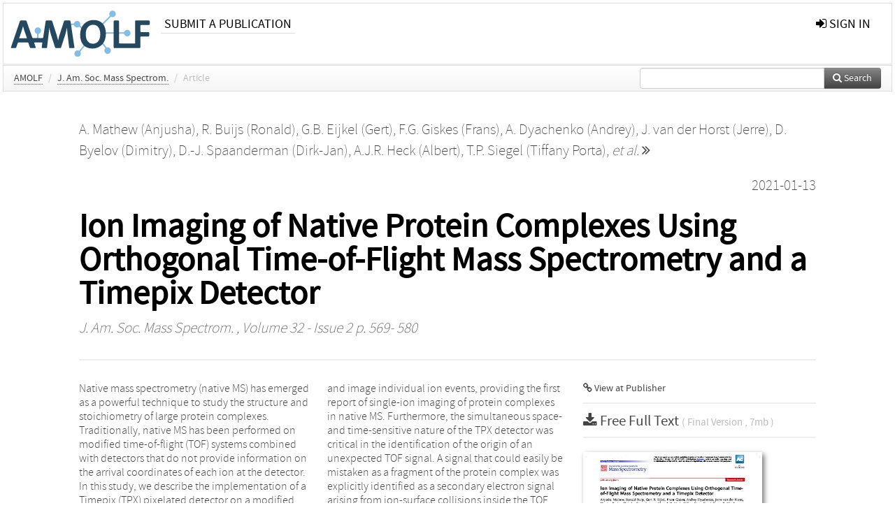

--- FILE ---
content_type: text/html; charset=UTF-8
request_url: https://ir.amolf.nl/pub/10378
body_size: 5646
content:
<!DOCTYPE html>
<html lang="en">
    <head>
      <title>
        
  AMOLF Institutional Repository:
  Ion Imaging of Native Protein Complexes Using Orthogonal Time-of-Flight Mass Spectrometry and a Timepix Detector

      </title>
      <meta http-equiv="X-UA-Compatible" content="IE=edge"/>
      <meta http-equiv="Content-Type" content="text/html; charset=UTF-8"/>
      <meta name="viewport" content="width=device-width, initial-scale=1.0"/>
      <meta name="keywords" content="Spectroscopy,Structural Biology"/>
      <meta name="citation_title" content="Ion Imaging of Native Protein Complexes Using Orthogonal Time-of-Flight Mass Spectrometry and a Timepix Detector"/>
      <meta name="citation_author" content="Mathew, Anjusha"/>
      <meta name="citation_author" content="Buijs, Ronald"/>
      <meta name="citation_author" content="Eijkel, Gert"/>
      <meta name="citation_author" content="Giskes, Frans"/>
      <meta name="citation_author" content="Dyachenko, Andrey"/>
      <meta name="citation_author" content="van der Horst, Jerre"/>
      <meta name="citation_author" content="Byelov, Dimitry"/>
      <meta name="citation_author" content="Spaanderman, Dirk-Jan"/>
      <meta name="citation_author" content="Heck, Albert"/>
      <meta name="citation_author" content="Siegel, Tiffany Porta"/>
      <meta name="citation_author" content="Ellis, Shane"/>
      <meta name="citation_author" content="Heeren, Ron"/>
      <meta name="citation_date" content="2021/01/13"/>
      <meta name="citation_publication_date" content="2021/01/13"/>
      <meta name="citation_online_date" content="2021/01/13"/>
      <meta name="citation_journal_title" content="J. Am. Soc. Mass Spectrom."/>
      <meta name="citation_volume" content="32"/>
      <meta name="citation_issue" content="2"/>
      
      <meta name="citation_firstpage" content="569"/>
      <meta name="citation_lastpage" content="580"/>
      
      
      
      <meta name="citation_abstract" content="Native mass spectrometry (native MS) has emerged as a powerful technique to study the structure and stoichiometry of large protein complexes. Traditionally, native MS has been performed on modified time-of-flight (TOF) systems combined with detectors that do not provide information on the arrival coordinates of each ion at the detector. In this study, we describe the implementation of a Timepix (TPX) pixelated detector on a modified orthogonal TOF (O-TOF) mass spectrometer for the analysis and imaging of native protein complexes. In this unique experimental setup, we have used the impact positions of the ions at the detector to visualize the effects of various ion optical parameters on the flight path of ions. We also demonstrate the ability to unambiguously detect and image individual ion events, providing the first report of single-ion imaging of protein complexes in native MS. Furthermore, the simultaneous space- and time-sensitive nature of the TPX detector was critical in the identification of the origin of an unexpected TOF signal. A signal that could easily be mistaken as a fragment of the protein complex was explicitly identified as a secondary electron signal arising from ion-surface collisions inside the TOF housing. This work significantly extends the mass range previously detected with the TPX and exemplifies the value of simultaneous space- and time-resolved detection in the study of ion optical processes and ion trajectories in TOF mass spectrometers." />
      
      <meta name="citation_doi" content="10.1021/jasms.0c00412" />
      
      <meta name="citation_pdf_url" content="https://ir.amolf.nl/pub/10378/16780OA.pdf"/>
      <link rel="alternate" type="application/rdf+xml" title="VIVO"
            href="https://ir.amolf.nl/pub/10378/rdf"/>

      <link rel="repository"
            href="https://ir.amolf.nl/"/>
      <link rel="me"
            href="https://ir.amolf.nl/pub/10378/"/>
      <link rel="view"
            href="https://ir.amolf.nl/pub/10378"/>
      <link
            rel="shortcut icon"
            type="image/x-icon" href="https://amolf.nl/wp-content/themes/amolf/assets/img/favicons/favicon.ico"/>
      
      <link rel="stylesheet" type="text/css" href="/static/css/bundle-1.css"/>
      

      

      <script type="text/javascript" src="/static/js/bundle-1.js"></script>
      
      <!--[if lt IE 9]>
          <script src="/static/js/html5.js"></script>
      <![endif]-->
      <!--[if lt IE 10]>
          <script src="/static/js/jquery.placeholder.js"></script>
          <script type="text/javascript">
          $(document).ready(function(){$('input').placeholder()});
          </script>
      <![endif]-->
      
  

      
    </head>
    <body>
      <div id="wrap">
      <header>
      <div class="navbar" style="margin-bottom:0">
        <div class="navbar-inner">
          <div class="container">
            
            <a class="brand"
               style="padding:10px;width:200px" href="https://ir.amolf.nl/">
              <img
                   alt="university website"
                   style="width:100%" src="https://ir.amolf.nl//logo-amolf.svg"/>
            </a>
            <a class="hidden"
               href="https://ir.amolf.nl/year">Publications by Year</a>
            <ul class="nav">
              
              
              <li>
                <a href="https://ir.amolf.nl//page/1"
                   class="navlink">Submit a publication</a>
                
              </li>
              
            </ul>
            <ul class="nav pull-right">
              <li id="fat-menu" class="dropdown">
                
                
                
                
                <a
                   class="dropdown-toggle" href="https://ir.amolf.nl/login?next=/pub/10378">
                  <span class="icon-signin"></span> sign in
                </a>
              </li>
            </ul>
          </div>
        </div>
      </div>
      </header>
      <div id="breadcrumb" class="row-fluid">
        <div class="span12">
          
  <ul class="breadcrumb">
    <li>
      <a href="https://ir.amolf.nl/org/2036">AMOLF</a>
      <span class="divider">/</span>
    </li>
    
    
    <li>
      
      <a href="https://ir.amolf.nl/col/256">J. Am. Soc. Mass Spectrom.</a>
      <span class="divider">/</span>
    </li>
    
    
    <li class="active">Article</li>
    <li class="pull-right">
      <div
      class="input-append search-box"
      style="margin-top:-5px">
    
    <label for="search-query-box" style="display:none">Search:</label>
    
    <input type="text"
           class="input-large search-input"
           id="search-query-box"
           style="width:250px"
           value=""
           name="query"/>
    <a class="btn btn-primary search-button"
       style="border-bottom:1px solid rgba(0, 0, 0, 0.25)" href="https://ir.amolf.nl/search#">
      <span class="icon-search"></span> Search
    </a>
  </div>
    </li>
  </ul>

        </div>
      </div>
      
        <div class="row-fluid">
          <div id="main-left" class="span1">
            
            
          </div>
          <div id="main" class="span10">
            <div id="content">
  <div class="page-header">
    <div class="clearfix">
      <p class="lead author-list pull-left">
        
          <span style="">
    <a href="https://ir.amolf.nl/ppl/12781">
      <span>A. Mathew (Anjusha)</span></a><span>,
    
    
  </span>
  </span>
        
          <span style="">
    <a href="https://ir.amolf.nl/ppl/12782">
      <span>R. Buijs (Ronald)</span></a><span>,
    
    
  </span>
  </span>
        
          <span style="">
    <a href="https://ir.amolf.nl/ppl/1212">
      <span>G.B. Eijkel (Gert)</span></a><span>,
    
    
  </span>
  </span>
        
          <span style="">
    <a href="https://ir.amolf.nl/ppl/3614">
      <span>F.G. Giskes (Frans)</span></a><span>,
    
    
  </span>
  </span>
        
          <span style="">
    <a href="https://ir.amolf.nl/ppl/12783">
      <span>A. Dyachenko (Andrey)</span></a><span>,
    
    
  </span>
  </span>
        
          <span style="">
    <a href="https://ir.amolf.nl/ppl/510">
      <span>J. van der Horst (Jerre)</span></a><span>,
    
    
  </span>
  </span>
        
          <span style="">
    <a href="https://ir.amolf.nl/ppl/6313">
      <span>D. Byelov (Dimitry)</span></a><span>,
    
    
  </span>
  </span>
        
          <span style="">
    <a href="https://ir.amolf.nl/ppl/1162">
      <span>D.-J. Spaanderman (Dirk-Jan)</span></a><span>,
    
    
  </span>
  </span>
        
          <span style="">
    <a href="https://ir.amolf.nl/ppl/953">
      <span>A.J.R. Heck (Albert)</span></a><span>,
    
    
  </span>
  </span>
        
          <span style="">
    <a href="https://ir.amolf.nl/ppl/12784">
      <span>T.P. Siegel (Tiffany Porta)</span></a><span>,
    
    <a
       href="#"
       onclick="$(this).hide();$(this).closest('.author-list').children('span').show();return false"
       >
      <i>et al.</i> <span class="icon-double-angle-right"></span>
    </a>
  </span>
  </span>
        
          <span style="display:none">
    <a href="https://ir.amolf.nl/ppl/8193">
      <span>S.R. Ellis (Shane)</span></a><span>
     and 
    
  </span>
  </span>
        
          <span style="display:none">
    <a href="https://ir.amolf.nl/ppl/754">
      <span>R.M.A. Heeren (Ron)</span></a>
  </span>
        
        <br class="clearfix"/>
        
      </p>
      <p class="lead pub_type pull-right">
        <span>2021-01-13</span>
      </p>
    </div>
    
    
      <h1>Ion Imaging of Native Protein Complexes Using Orthogonal Time-of-Flight Mass Spectrometry and a Timepix Detector</h1>
      
    
    <h2 style="display:none">Publication</h2>
    <h3 style="display:none">Publication</h3>
    
    
    <p class="lead">
      <em>
      <a href="https://ir.amolf.nl/col/256">J. Am. Soc. Mass Spectrom.</a>
      
      ,
      Volume 32
      
      
        -
      
      
        Issue 2
      
      
        p. 569-
        580
      
      
      </em>
    </p>
    
  </div>
  <div class="row-fluid">
    <div class="span8">
      <!-- abstract text -->
      
      <p class="abstract">Native mass spectrometry (native MS) has emerged as a powerful technique to study the structure and stoichiometry of large protein complexes. Traditionally, native MS has been performed on modified time-of-flight (TOF) systems combined with detectors that do not provide information on the arrival coordinates of each ion at the detector. In this study, we describe the implementation of a Timepix (TPX) pixelated detector on a modified orthogonal TOF (O-TOF) mass spectrometer for the analysis and imaging of native protein complexes. In this unique experimental setup, we have used the impact positions of the ions at the detector to visualize the effects of various ion optical parameters on the flight path of ions. We also demonstrate the ability to unambiguously detect and image individual ion events, providing the first report of single-ion imaging of protein complexes in native MS. Furthermore, the simultaneous space- and time-sensitive nature of the TPX detector was critical in the identification of the origin of an unexpected TOF signal. A signal that could easily be mistaken as a fragment of the protein complex was explicitly identified as a secondary electron signal arising from ion-surface collisions inside the TOF housing. This work significantly extends the mass range previously detected with the TPX and exemplifies the value of simultaneous space- and time-resolved detection in the study of ion optical processes and ion trajectories in TOF mass spectrometers.</p>
      <!-- video player -->
      
      <div id="publication-metadata">
          <table class="table">
            <thead>
              <tr><th colspan="2" class="publiation-metadata-header">Additional Metadata</th></tr>
            </thead>
            <tbody>
              <tr>
                <td style="min-width:120px">
		  <span class="publication-metadata-key">Keywords</span>
		</td>
                <td>
                  
                        <span
				      class="publication-metadata-value" key="Keywords">Spectroscopy</span><span>,</span>
                  
                        <span
				      class="publication-metadata-value" key="Keywords">Structural Biology</span>
                  
                </td>
              </tr>
              <tr>
                <td style="min-width:120px">
		  <span class="publication-metadata-key">Publisher</span>
		</td>
                <td>
                  
                        
                          <a href="https://ir.amolf.nl/org/1007">ACS</a>
                          
                        
                  
                </td>
              </tr>
              <tr>
                <td style="min-width:120px">
		  <span class="publication-metadata-key">Funder</span>
		</td>
                <td>
                  
                        
                          <a href="https://ir.amolf.nl/org/1206">Netherlands Organisation for Scientific Research (NWO)</a>
                          
                        
                  
                </td>
              </tr>
              <tr>
                <td style="min-width:120px">
		  <span class="publication-metadata-key">Persistent URL</span>
		</td>
                <td>
                  
                        <a href="https://doi.org/10.1021/jasms.0c00412">doi.org/10.1021/jasms.0c00412</a>
                  
                </td>
              </tr>
              <tr>
                <td style="min-width:120px">
		  <span class="publication-metadata-key">Journal</span>
		</td>
                <td>
                  
                        
                          <a href="https://ir.amolf.nl/col/256">J. Am. Soc. Mass Spectrom.</a>
                          
                        
                  
                </td>
              </tr>
	      <tr>
		<td class="publication-metadata-key">
		  
		  
		    Organisation
		  
		</td>
		<td>
		  <a href="https://ir.amolf.nl/org/2036">AMOLF</a>
		</td>
	      </tr>
              <tr>
                <td><span class="publication-metadata-key">Citation</span><br/>
                <div class="btn-group dropup" id="citation-menu">
                  <a class="btn dropdown-toggle btn-small"
                     id="citation-menu-button"
                     data-toggle="dropdown"
                     href="#">
                    APA Style
                    <span class="icon-chevron-up"></span>
                  </a>
                  <ul class="dropdown-menu">
                    <li>
                      <a href="#" class="citation-style-pub" data-citation-style="aaa">
                        AAA Style
                      </a>
                    </li>
                    <li>
                      <a href="#" class="citation-style-pub" data-citation-style="apa">
                        APA Style
                      </a>
                    </li>
                    <li>
                      <a href="#" class="citation-style-pub" data-citation-style="cell">
                        Cell Style
                      </a>
                    </li>
                    <li>
                      <a href="#" class="citation-style-pub" data-citation-style="chicago">
                        Chicago Style
                      </a>
                    </li>
                    <li>
                      <a href="#" class="citation-style-pub" data-citation-style="harvard">
                        Harvard Style
                      </a>
                    </li>
                    <li>
                      <a href="#" class="citation-style-pub" data-citation-style="ieee">
                        IEEE Style
                      </a>
                    </li>
                    <li>
                      <a href="#" class="citation-style-pub" data-citation-style="mla">
                        MLA Style
                      </a>
                    </li>
                    <li>
                      <a href="#" class="citation-style-pub" data-citation-style="nature">
                        Nature Style
                      </a>
                    </li>
                    <li>
                      <a href="#" class="citation-style-pub" data-citation-style="vancouver">
                        Vancouver Style
                      </a>
                    </li>
                    <li>
                      <a href="#" class="citation-style-pub" data-citation-style="american-institute-of-physics">
                        American-Institute-of-Physics Style
                      </a>
                    </li>
                    <li>
                      <a href="#" class="citation-style-pub" data-citation-style="council-of-science-editors">
                        Council-of-Science-Editors Style
                      </a>
                    </li>
                    <li class="divider"/>
                    <li>
                      <a href="#" class="citation-format-pub" data-citation-format="bibtex">
                        BibTex Format
                      </a>
                    </li>
                    <li>
                      <a href="#" class="citation-format-pub" data-citation-format="endnote">
                        Endnote Format
                      </a>
                    </li>
                    <li>
                      <a href="#" class="citation-format-pub" data-citation-format="ris">
                        RIS Format
                      </a>
                    </li>
                    <li>
                      <a href="#" class="citation-format-pub" data-citation-format="csl">
                        CSL Format
                      </a>
                    </li>
                    <li>
                      <a href="#" class="citation-format-pub" data-citation-format="dois only">
                        DOIs only Format
                      </a>
                    </li>
                  </ul>
                </div>
                </td>
                <td id="citation-text">
                  <div class="csl-bib-body"><div class="csl-entry">Mathew, A., Buijs, R., Eijkel, G., Giskes, F., Dyachenko, A., van der Horst, J., … Heeren, R.  (2021).  Ion Imaging of Native Protein Complexes Using Orthogonal Time-of-Flight Mass Spectrometry and a Timepix Detector. <em>J. Am. Soc. Mass Spectrom.</em>, <em>32</em>(2), 569–580. doi:10.1021/jasms.0c00412</div></div>
                </td>
              </tr>
            </tbody>
          </table>
      </div>
    </div>
    <div class="span4">
      <ul class="publication-identifiers unstyled">
        <li>
          <a href="https://doi.org/10.1021/jasms.0c00412"><span class="icon-link"></span> View at Publisher</a>
        </li>
        
        
        
        
        
        
        
        
        
        
      </ul>
      <hr style="margin:5px 0px 5px 0px;"/>
      <div class="publication-downloads">
        <legend>
          <a href="https://ir.amolf.nl/pub/10378/16780OA.pdf">
            <span class="icon-download-alt"></span>
	    <span class="download-link-text">
              Free
              Full Text
	    </span>
            <small class="download-link-info">
              (
              Final Version
              , 7mb
            )
            </small>
          </a>
        </legend>
        <a href="https://ir.amolf.nl/pub/10378/16780OA.pdf">
          <img src="https://ir.amolf.nl/pub/10378/cover/thumb_256.jpg" alt="cover" id="primary_asset_cover_img" class="shadow-book"/>
        </a>
        
      </div>
      

      
      
      
      
      <br/>
    </div>
  </div>
</div>
            
          </div>
          <div id="main-right" class="span1">
            
            
          </div>
        </div>
      
      </div>
      <footer class="footer row-fluid">
        <div class="span10 offset1">
          <div class="row-fluid">
            <div class="span3">
              <a href="https://amolf.nl">
                <img alt="university website" src="https://ir.amolf.nl//logo-amolf.svg"/>
              </a>
              
              
              <ul class="unstyled">
                
              </ul>
              
            </div>
            <div class="span3">
              <ul class="unstyled">
                <li>
                  <div>
                    <h4>Address</h4>
                    <ul class="unstyled" style="margin-left:0">
                      <li>
                        <div class="lead" style="margin:4px">
                          <a href="https://amolf.nl">
                            
                            AMOLF
                          </a>
                        </div>
                      </li>
                      <li>
                        <div class="lead" style="margin:4px">
                          <a href="#">
                            
                            Science Park 104
                          </a>
                        </div>
                      </li>
                      <li>
                        <div class="lead" style="margin:4px">
                          <a href="#">
                            
                            1098 XG Amsterdam
                          </a>
                        </div>
                      </li>
                      <li>
                        <div class="lead" style="margin:4px">
                          <a href="#">
                            
                            The Netherlands
                          </a>
                        </div>
                      </li>
                      <li>
                        <div class="lead" style="margin:4px">
                          <a href="#">
                            <span class="icon-envelope"></span>
                            library@amolf.nl
                          </a>
                        </div>
                      </li>
                    </ul>
                  </div>
                  
                </li>
              </ul>
            </div>
            <div class="span3">
              <ul class="unstyled">
                
              </ul>
            </div>
          </div>

        </div>
            <div class="span1">
            <a href="http://www.artudis.com"
               class="pull-right"
               style="margin: 170px 20px 10px 10px">
               <img src="/static/img/logo/artudis_small.png" width="100" alt="artudis website"/>
            </a>
            </div>
      </footer>
      <div id="modal-workflow-editor"
           class="modal hide fade">
        <div class="modal-header">
          <button type="button"
                  class="close"
                  data-dismiss="modal"
                  aria-hidden="true">&times;</button>
          <h3 id="modal-workflow-header">Workflow</h3>
        </div>
        <div id="modal-workflow-form"></div>
      </div>
      <div id="modal-iframe"
           style="width:800px"
           class="modal hide fade">
        <div class="modal-header">
          <button type="button"
                  class="close"
                  data-dismiss="modal"
                  aria-hidden="true">&times;</button>
          <h3 id="modal-iframe-header">Workflow</h3>
        </div>
        <div>
          <iframe id="modal-iframe-body" src="" style="width:100%;height:500px" frameborder="0" ></iframe>
        </div>
      </div>
      <div id="add-content-modal"
           class="modal hide fade">
        <div class="modal-header">
          <button type="button"
                  class="close"
                  data-dismiss="modal"
                  aria-hidden="true">&times;</button>
          <h3 id="modal-edit-header">Add Content</h3>
        </div>
        <div class="modal-body">
          <div class="btn-group btn-group-vertical"
               style="width:100%;max-height:600px;overflow:auto">
	    
	    <br/>
	    
              <a
		 class="btn btn-large"
		 style="margin:auto;width:300px" href="https://ir.amolf.nl/user/add">User</a>
	    
              <a
		 class="btn btn-large"
		 style="margin:auto;width:300px" href="https://ir.amolf.nl/pub/add">Publication</a>
	    
              <a
		 class="btn btn-large"
		 style="margin:auto;width:300px" href="https://ir.amolf.nl/ppl/add">Person</a>
	    
              <a
		 class="btn btn-large"
		 style="margin:auto;width:300px" href="https://ir.amolf.nl/org/add">Organisation</a>
	    
              <a
		 class="btn btn-large"
		 style="margin:auto;width:300px" href="https://ir.amolf.nl/col/add">Collection</a>
	    
	  </div>
        </div>
        <div class="modal-footer">
          <a href="#"
             class="btn btn-primary"
             data-dismiss="modal">Close</a>
        </div>
      </div>
      
      
    </body>
</html>


--- FILE ---
content_type: image/svg+xml; charset=UTF-8
request_url: https://ir.amolf.nl//logo-amolf.svg
body_size: 3922
content:
<svg xmlns="http://www.w3.org/2000/svg" viewBox="0 0 625 205">
  <path fill="#87bce2" d="M455.985.517c-7.976 0-14.44 6.467-14.44 14.443 0 3.026.934 5.827 1.73 6.987 0 0 .794 1.16-.74 2.695l-32.41 32.414s-1.536 1.534 0 3.068l2.98 2.983 34.16-34.156s1.532-1.533 2.595-.92c1.06.615 3.494 1.372 6.125 1.372 7.976 0 14.443-6.464 14.443-14.442 0-7.976-6.467-14.443-14.443-14.443zM297.833 46.12c-6.988 0-12.816 4.962-13.723 9.428 0 0-.43 2.125-2.6 2.125h-21.513s-2.17 0-2.17 2.17v4.223h23.87s2.17 0 2.698 2.103c1.044 4.17 6.676 8.833 13.438 8.833 3.69 0 7.02-1.425 8.297-2.564 0 0 1.276-1.14 2.77.432l15.343 16.13s1.496 1.574 3.03.04l2.985-2.986L312.68 67.61s-1.495-1.57-1.148-2.415c.348-.847.742-2.694.742-4.635 0-7.977-6.465-14.44-14.44-14.44zM122.27 74.46c-7.976 0-14.443 6.468-14.443 14.444 0 6.757 4.644 12.413 8.808 13.46 0 0 2.105.53 2.045 2.698l-.826 29.97s-.06 2.167 2.11 2.167h4.222l.885-31.97s.062-2.17 2.19-2.598c4.477-.9 9.452-6.73 9.452-13.728 0-7.976-6.466-14.444-14.442-14.444zM522 85.396c-6.755 0-12.41 4.645-13.458 8.81 0 0-.53 2.102-2.7 2.102h-86.03s-2.17 0-2.17 2.17v4.22h88.034s2.17 0 2.596 2.128c.9 4.478 6.733 9.455 13.73 9.455 7.976 0 14.442-6.467 14.442-14.443s-6.466-14.44-14.443-14.44zm-119.675 45.447c-.417-.026-.888.165-1.33.848l-2.393 3.69 24.27 29.71s1.373 1.678-.2 3.173c-2.315 2.203-3.993 7.92-2.247 13.373 2.432 7.596 10.56 11.786 18.158 9.354 7.596-2.432 11.782-10.563 9.35-18.16-2.403-7.51-10.37-11.675-15.813-10.045 0 0-2.078.623-3.465-1.045l-25.094-30.202s-.54-.65-1.235-.695zm-71.72 18.695l-22.263 26.774s-1.387 1.668-2.287 1.164c-.9-.504-2.92-1.173-5.113-1.326-7.957-.558-14.858 5.44-15.414 13.398-.557 7.956 5.443 14.86 13.4 15.416 7.958.556 14.858-5.443 15.414-13.4.24-3.436-.793-6.635-1.71-7.943 0 0-.918-1.31.464-2.982l20.323-24.603s1.38-1.674-.044-3.31z"/>
  <path fill="#254861" d="M370.934 42.05c-32.746 0-59.703 24.424-59.703 64.95 0 37.45 18.274 61.15 55.542 61.15 32.745 0 59.703-24.426 59.703-64.95 0-37.45-18.273-61.15-55.54-61.15zM46.827 44.04s-3.69 0-4.893 3.487L2.188 162.67s-1.205 3.488 2.485 3.488h16.322s3.69 0 4.88-3.493l6.122-17.98s1.19-3.492 4.88-3.492h38.936s2.663.02 4.178 2.18l6.368 19.1s.717 2.102 2.756 3.083c.645.356 1.43.602 2.398.602h18.674s3.69 0 2.463-3.48l-6.602-18.72c-.168-1.014-.134-2.962 2.664-2.962h30.408s3.524.03 3.215 3.445l-2.758 18.07s-.557 3.648 3.133 3.648h20.01l.013-.1h.192l7.1-57.35c.998-8.418 2.294-22.813 3.095-32.1h.094s.18-.002.84 3.628c1.15 6.32 4.043 18.08 7.3 28.572l17.666 53.846s1.15 3.504 4.838 3.504h2.916s2.914 0 2.912.02l-.002.023h11.862c3.684 0 4.834-3.5 4.834-3.5l17.64-53.773c3.252-10.48 6.143-22.223 7.29-28.535.66-3.625.84-3.625.84-3.625h.18c.905 10.84 1.99 21.862 3.253 32.522l7.047 56.91h19.984c3.684 0 3.13-3.64 3.13-3.64l-17.5-114.672c-.555-3.643-4.24-3.642-4.24-3.642H243.73c-3.685 0-4.83 3.5-4.83 3.5L219.45 107.3c-1.988 6.504-4.878 17.165-5.918 22.053-.432 2.035-.675 2.902-.74 3.094 0 0-.066.194-.13.025-.06-.17-.31-1.02-.775-3.21-1.04-4.894-3.935-15.57-5.925-22.08l-19.48-59.634s-1.145-3.508-4.835-3.508h-20.3s-3.69 0-4.247 3.647l-10.86 71.185c-.308 1.01-1.31 3.235-4.237 3.235h-39.95s-3.354-.038-4.784-3.055L72.044 47.52s-.09-.242-.28-.593l-.068-.195s-.844-2.39-.963-1.178c-.775-.787-1.924-1.514-3.605-1.514zm418.17 0s-3.69 0-3.69 3.69v114.738s0 3.69 3.69 3.69H560.7c-.037 0-.064-.012-.102-.012h2.66l.003.012h13.58s3.688 0 3.688-3.69v-44s0-3.69 3.69-3.69h32.06s3.69 0 3.69-3.69V99.112s0-3.69-3.69-3.69h-32.06s-3.69 0-3.69-3.688v-23.92s0-3.69 3.69-3.69h34.414s3.69 0 3.69-3.69V47.73s0-3.69-3.69-3.69H560.7s-3.69 0-3.69 3.69v97.805l.007.023h-.006v-.023h-68.494s-3.69 0-3.69-3.69V47.73s0-3.69-3.688-3.69zm-96.055 19.178c21.89 0 32.385 16.825 32.385 42.695 0 26.414-14.11 40.887-32.565 40.887-21.89 0-32.382-16.643-32.382-42.695 0-26.233 14.11-40.887 32.562-40.887zm-312.96 6.15h.09s.09 0 .724 2.713c.633 2.716 2.26 8.144 4.252 14.115l12.484 36.363H38.796l12.482-36.363c1.808-5.97 3.257-11.398 4.703-16.826z"/>
</svg>
